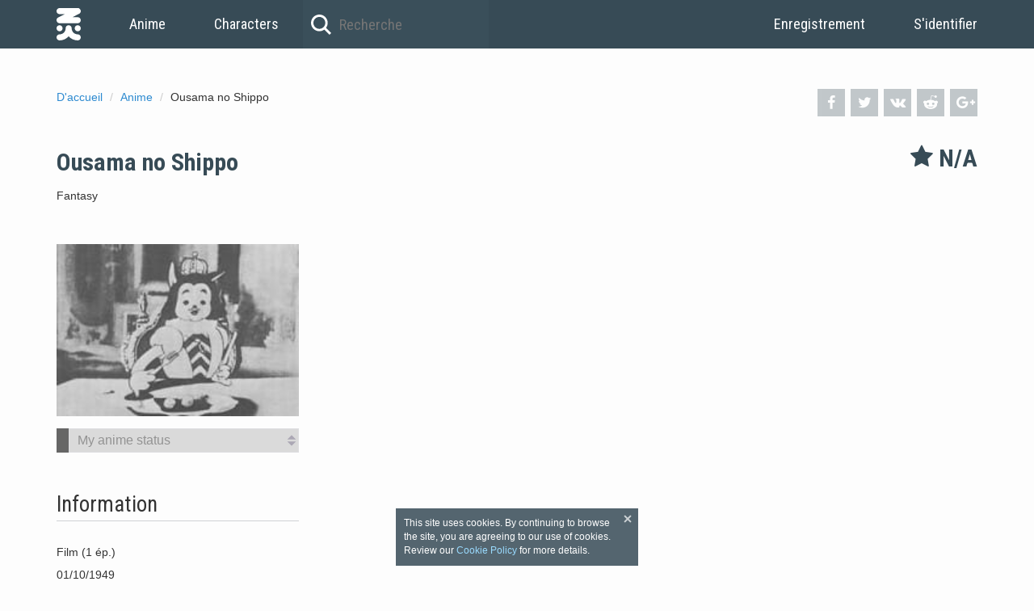

--- FILE ---
content_type: text/html; charset=UTF-8
request_url: https://fr.namikoi.com/anime/154
body_size: 3407
content:
<!DOCTYPE html><html prefix="og: http://ogp.me/ns#" lang="fr"><head><meta charset="utf-8"><meta http-equiv="X-UA-Compatible" content="IE=edge"><meta name="viewport" content="width=device-width, initial-scale=1.0"><link href="https://ginko.namikoi.com/images/06238aa.ico" rel="shortcut icon"><link rel="apple-touch-icon" sizes="180x180" href="https://ginko.namikoi.com/images/0136859.png"><link rel="icon" type="image/png" href="https://konata.namikoi.com/images/1cddc0c.png" sizes="32x32"><link rel="icon" type="image/png" href="https://konata.namikoi.com/images/fcf5009.png" sizes="16x16"><link rel="manifest" href="https://ginko.namikoi.com/images/2b9681a.json"><meta name="msapplication-config" content="https://ginko.namikoi.com/images/191d9e6.xml"><link rel="mask-icon" href="https://ginko.namikoi.com/images/c14160e.svg" color="#374b56"><link rel="alternate" href="https://namikoi.com/anime/154" hreflang="x-default" /><link rel="alternate" href="https://en.namikoi.com/anime/154" hreflang="en"><link rel="alternate" href="https://ru.namikoi.com/anime/154" hreflang="ru"><link rel="alternate" href="https://de.namikoi.com/anime/154" hreflang="de"><link rel="alternate" href="https://fr.namikoi.com/anime/154" hreflang="fr"><link rel="alternate" href="https://cs.namikoi.com/anime/154" hreflang="cs"><meta name="robots" content="all"><title>Ousama no Shippo</title><meta name="theme-color" content="#374b56"><meta property="og:site_name" content="NamiKoi"><meta property="og:type" content="website"><meta name="url" content="http://fr.namikoi.com/anime/154"><meta property="og:url" content="http://fr.namikoi.com/anime/154"><meta property="og:title" content="Ousama no Shippo"><meta property="og:image" content="https://ginko.namikoi.com/animes/c366e158-81fc-408f-a673-620898e511d4/bb7f9f79-3d4a-4bd2-8351-ad4d41131ebc.jpg"><link rel="stylesheet" href="https://fonts.googleapis.com/css?family=Roboto+Condensed:400,700"><link rel="stylesheet" href="https://konata.namikoi.com/css/2785d4f.css?1503737917"></head><body itemscope itemtype="http://schema.org/WebPage"><header><nav class="container"><a class="link-home" href="/">D&#039;accueil</a><a class="link-menu" href="/anime/list">Anime</a><a class="link-menu" href="/characters/list">Characters</a><form class="search-top" method="GET" action="/anime/list"><input class="search-top-input" type="text" name="title" value="" autocomplete="off" placeholder="Recherche"></form><section class="user-header pull-right"><a class="link-menu" href="/signup">Enregistrement</a><a class="link-menu" href="/login">S&#039;identifier</a></section></nav></header><main class=""><div class="container" itemscope itemtype="http://schema.org/Movie"><link itemprop="url" href="https://fr.namikoi.com/anime/154"><div class="precontent"><div class="precontent-social"><a class="precontent-social-fb" onclick="window.open('https://www.facebook.com/sharer.php?u=http://fr.namikoi.com/anime/154', 'newWindow', 'width=626,height=436'); return false;" href="https://www.facebook.com/sharer.php?u=http://fr.namikoi.com/anime/154" title="Share on Facebook" target="_blank"><i class="i-facebook" aria-hidden="true"></i></a><a class="precontent-social-tw" onclick="window.open('http://twitter.com/intent/tweet?text=Ousama no Shippo - http://fr.namikoi.com/anime/154', 'newWindow', 'width=815,height=436'); return false;" href="https://twitter.com/intent/tweet?text=Ousama no Shippo - http://fr.namikoi.com/anime/154" title="Share on Twitter" target="_blank"><i class="i-twitter" aria-hidden="true"></i></a><a class="precontent-social-vk" onclick="window.open('https://vk.com/share.php?url=http://fr.namikoi.com/anime/154', 'newWindow', 'width=626,height=436'); return false;" href="https://vk.com/share.php?url=http://fr.namikoi.com/anime/154" title="Share on Vkontakte" target="_blank"><i class="i-vkontakte" aria-hidden="true"></i></a><a class="precontent-social-rd" href="https://www.reddit.com/submit?url=http://fr.namikoi.com/anime/154&r=anime" title="Share on Reddit" target="_blank"><i class="i-reddit-alien" aria-hidden="true"></i></a><a class="precontent-social-gp" onclick="window.open('https://plus.google.com/share?url=http://fr.namikoi.com/anime/154', 'newWindow', 'width=500,height=436'); return false;" href="https://plus.google.com/share?url=http://fr.namikoi.com/anime/154" title="Share on Google+" target="_blank"><i class="i-gplus" aria-hidden="true"></i></a></div><ol class="breadcrumbs" itemscope itemtype="http://schema.org/BreadcrumbList"><li itemprop="itemListElement" itemscope itemtype="http://schema.org/ListItem"><a itemprop="item" href="/"><span itemprop="name">D&#039;accueil </span></a><meta itemprop="position" content="1"></li><li itemprop="itemListElement" itemscope itemtype="http://schema.org/ListItem"><a itemprop="item" href="/anime/list"><span itemprop="name">Anime </span></a><meta itemprop="position" content="2"></li><li>Ousama no Shippo</li></ol></div><section class="anime-block anime-title"><h1 itemprop="name">Ousama no Shippo</h1><div class="anime-rating" ><div class="anime-rating-current"><i class="i-star" aria-hidden="true"></i><strong>N/A</strong></div></div><div class="anime-block-container anime-block-tags"><span itemprop="genre">Fantasy</span></div></section><div class="left"><section class="anime-poster"><img itemprop="image" src="https://ginko.namikoi.com/animes/c366e158-81fc-408f-a673-620898e511d4/bb7f9f79-3d4a-4bd2-8351-ad4d41131ebc.jpg" alt="Ousama no Shippo"></section><section class="anime-status"><div class="anime-statuses"><select autocomplete="off" disabled><option value="">My anime status</option></select></div></section><section class="anime-info"><h2>Information</h2><div class="anime-info-row">Film (1 ép.)                                    </div><div class="anime-info-row"><meta itemprop="datePublished" content="1949-10-01"><span data-moment="L">1949-10-01</span></div></section><section class="anime-info"><h2>Alternative Titles</h2><div class="anime-info-row"><div class="anime-title-sub"><span class="anime-title-sub-lang">en:</span><span itemprop="alternativeHeadline">The King&#039;s Tail</span></div><div class="anime-title-sub"><span class="anime-title-sub-lang">ru:</span><span itemprop="alternativeHeadline">Королевский хвост</span></div><div class="anime-title-sub"><span class="anime-title-sub-lang">ja:</span><span itemprop="alternativeHeadline">王様のしっぽ</span></div></div></section><section class="anime-info"><h2>Fast Navigation</h2><div class="anime-info-row"><a href="/anime/154">Information</a></div></section></div><div class="right"></div></div></main><footer><div class="container"><span>© 2026 namikoi.com | <a href="/cdn-cgi/l/email-protection#8bf8fefbfbe4f9ffcbe5eae6e2e0e4e2a5e8e4e6"><span class="__cf_email__" data-cfemail="b9caccc9c9d6cbcdf9d7d8d4d0d2d6d097dad6d4">[email&#160;protected]</span></a></span><div class="pull-right"><a href="http://en.namikoi.com/anime/154">English</a><span> | </span><a href="http://ru.namikoi.com/anime/154">Русский</a><span> | </span><a href="http://de.namikoi.com/anime/154">Deutsch</a><span> | </span><span>Français</span><span> | </span><a href="http://cs.namikoi.com/anime/154">Čeština</a></div></div></footer><script data-cfasync="false" src="/cdn-cgi/scripts/5c5dd728/cloudflare-static/email-decode.min.js"></script><script src="https://cdnjs.cloudflare.com/ajax/libs/moment.js/2.18.1/moment.min.js"></script><script src="https://cdnjs.cloudflare.com/ajax/libs/moment.js/2.18.1/locale/fr.js"></script><script src="https://konata.namikoi.com/js/ed483db.js?1503737917"></script><link rel="stylesheet" href="https://cdnjs.cloudflare.com/ajax/libs/AlertifyJS/1.10.0/css/alertify.min.css"><link rel="stylesheet" href="https://cdnjs.cloudflare.com/ajax/libs/AlertifyJS/1.10.0/css/themes/default.min.css"><link rel="stylesheet" href="https://cdnjs.cloudflare.com/ajax/libs/bootstrap-datepicker/1.6.4/css/bootstrap-datepicker3.min.css"><link rel="stylesheet" href="https://cdnjs.cloudflare.com/ajax/libs/select2/4.0.3/css/select2.min.css"><script src="https://cdnjs.cloudflare.com/ajax/libs/fetch/2.0.3/fetch.min.js"></script><script src="https://cdnjs.cloudflare.com/ajax/libs/AlertifyJS/1.10.0/alertify.min.js"></script><script src="https://cdnjs.cloudflare.com/ajax/libs/jquery/2.2.2/jquery.min.js"></script><script src="https://cdnjs.cloudflare.com/ajax/libs/twitter-bootstrap/3.3.7/js/bootstrap.min.js"></script><script src="https://cdnjs.cloudflare.com/ajax/libs/bootstrap-datepicker/1.6.4/js/bootstrap-datepicker.min.js"></script><script src="https://cdnjs.cloudflare.com/ajax/libs/select2/4.0.3/js/select2.min.js"></script><script src="https://cdnjs.cloudflare.com/ajax/libs/bootstrap-datepicker/1.6.4/locales/bootstrap-datepicker.fr.min.js"></script><script src="https://cdnjs.cloudflare.com/ajax/libs/select2/4.0.3/js/i18n/fr.js"></script><script src="https://isla.namikoi.com/js/746e18e.js?1503737917"></script><script>window.app = {routes: {animeStatus: '/anime/status'}, data: {}}; window.define = window.require = function(deps, handler) {typeof handler === 'function' && handler();};</script><script src="https://konata.namikoi.com/js/93e06d0.js?1503737917"></script><script>delete window.define; delete window.require;</script><script>window.app = {routes: {animeStatus: '/anime/status'}, data: {}}; window.define = window.require = function(deps, handler) {typeof handler === 'function' && handler();};</script><script>delete window.define; delete window.require;</script><script src="https://cdnjs.cloudflare.com/ajax/libs/require.js/2.2.0/require.min.js"></script><script>require.config({paths:{ require: 'require' }});</script><div id="cookies" class="cookies"><div class="cookies__close"></div>This site uses cookies. By continuing to browse the site, you are agreeing to our use of cookies. Review our <a href="https://fr.namikoi.com/pages/cookies">Cookie Policy</a> for more details.</div><script>
    !function () {
        var cookies = document.getElementById('cookies');

        cookies.querySelector('.cookies__close').addEventListener('click', function () {
            document.cookie = 'cookies=true;domain=.namikoi.com;expires=' + (new Date(new Date().getTime() + (365 * 24 * 60 * 60 * 1000))).toUTCString() + ';path=/';
            cookies.parentNode.removeChild(cookies);
        });
    }();
</script><script>(function(i,s,o,g,r,a,m){i['GoogleAnalyticsObject']=r;i[r]=i[r]||function(){(i[r].q=i[r].q||[]).push(arguments)},i[r].l=1*new Date();a=s.createElement(o),m=s.getElementsByTagName(o)[0];a.async=1;a.src=g;m.parentNode.insertBefore(a,m)})(window,document,'script','https://www.google-analytics.com/analytics.js','ga');ga('create', 'UA-59525104-1', 'auto');ga('send', 'pageview');</script><script type="text/javascript"> (function (d, w, c) { (w[c] = w[c] || []).push(function() { try { w.yaCounter36213385 = new Ya.Metrika2({ id:36213385, clickmap:true, trackLinks:true, accurateTrackBounce:true, webvisor:true, trackHash:true }); } catch(e) { } }); var n = d.getElementsByTagName("script")[0], s = d.createElement("script"), f = function () { n.parentNode.insertBefore(s, n); }; s.type = "text/javascript"; s.async = true; s.src = "https://mc.yandex.ru/metrika/tag.js"; if (w.opera == "[object Opera]") { d.addEventListener("DOMContentLoaded", f, false); } else { f(); } })(document, window, "yandex_metrika_callbacks2"); </script><noscript><div><img src="https://mc.yandex.ru/watch/36213385" style="position:absolute; left:-9999px;" alt="" /></div></noscript><script defer src="https://static.cloudflareinsights.com/beacon.min.js/vcd15cbe7772f49c399c6a5babf22c1241717689176015" integrity="sha512-ZpsOmlRQV6y907TI0dKBHq9Md29nnaEIPlkf84rnaERnq6zvWvPUqr2ft8M1aS28oN72PdrCzSjY4U6VaAw1EQ==" data-cf-beacon='{"version":"2024.11.0","token":"d15dd1f4de014ff28ad6aed6feff3ccb","r":1,"server_timing":{"name":{"cfCacheStatus":true,"cfEdge":true,"cfExtPri":true,"cfL4":true,"cfOrigin":true,"cfSpeedBrain":true},"location_startswith":null}}' crossorigin="anonymous"></script>
</body></html>